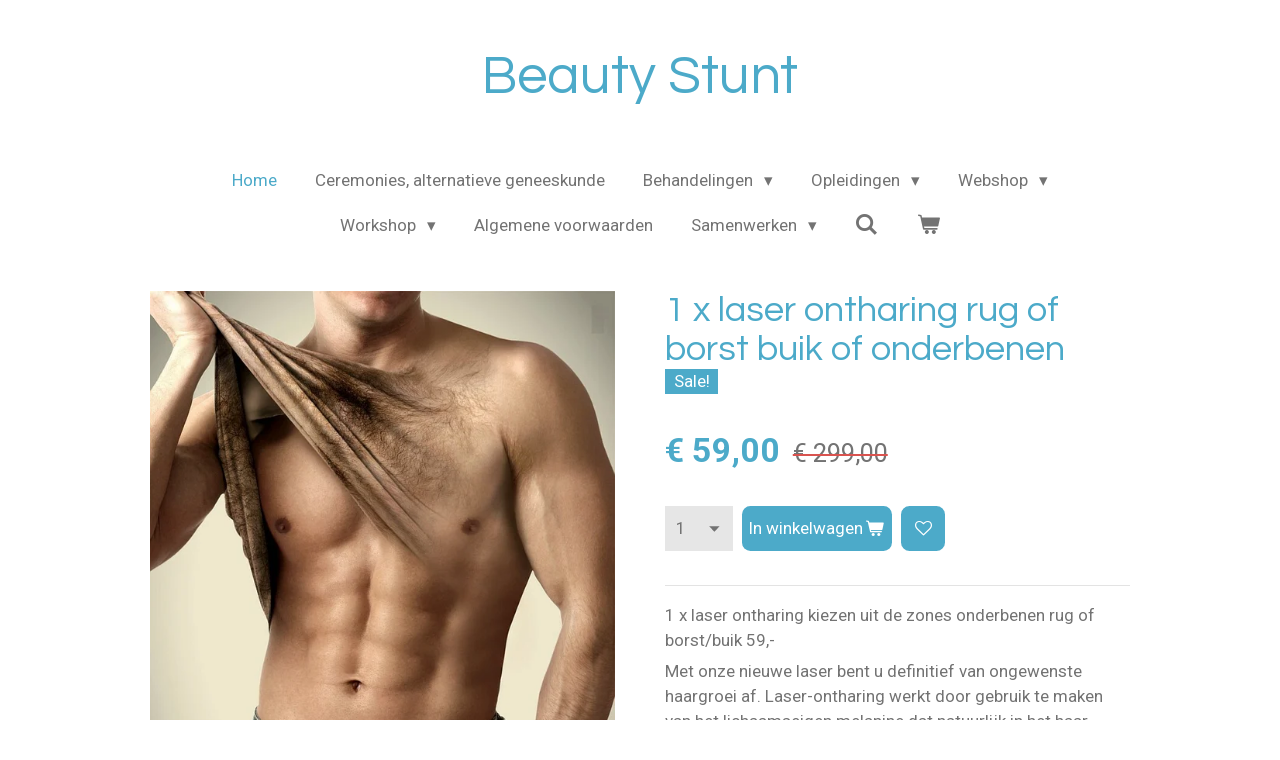

--- FILE ---
content_type: text/html; charset=UTF-8
request_url: https://www.beautystunt.com/product/2479316/1-x-laser-ontharing-rug-of-borst-buik-of-onderbenen
body_size: 15622
content:
<!DOCTYPE html>
<html lang="nl">
    <head>
        <meta http-equiv="Content-Type" content="text/html; charset=utf-8">
        <meta name="viewport" content="width=device-width, initial-scale=1.0, maximum-scale=5.0">
        <meta http-equiv="X-UA-Compatible" content="IE=edge">
        <link rel="canonical" href="https://www.beautystunt.com/product/2479316/1-x-laser-ontharing-rug-of-borst-buik-of-onderbenen">
        <link rel="sitemap" type="application/xml" href="https://www.beautystunt.com/sitemap.xml">
        <meta property="og:title" content="1 x laser ontharing rug of borst buik of onderbenen | beautystunt">
        <meta property="og:url" content="https://www.beautystunt.com/product/2479316/1-x-laser-ontharing-rug-of-borst-buik-of-onderbenen">
        <base href="https://www.beautystunt.com/">
        <meta name="description" property="og:description" content="1 x laser ontharing kiezen uit de zones onderbenen rug of borst/buik 59,-
Met onze nieuwe laser bent u definitief van ongewenste haargroei af. Laser-ontharing werkt door gebruik te maken van het lichaamseigen melanine dat natuurlijk in het haar aanwezig is. De laser stuurt een puls door het haar heen. Waarvan de hitte door de melanine naar de haarwortel getransporteerd wordt. De haarwortel wordt vernietigd. Het resultaat is een pijnloze ontharing. Laserbehandeling geniet daardoor de voorkeur van steeds meer mensen!
U heb gemiddeld 6 a 10&amp;nbsp; behandelingen nodig om de 4 a 6 weken, het best resultaat behaal je door 1 a 2 dagen vooraf te scheren aangezien de haartjes die in de groeifase komen nog zwakker zijn en sneller stuk gaan. Daarna is het verstandig om de behandeling aantal 1 x pj na wens te herhalen om te onderhouden.
&amp;nbsp;

minder kans op ingegroeide haartjes of ge&amp;iuml;rriteerde huid
na de 1ste behandeling zal haar verdwijnen en langzamer groeien
we hebben diverse lasers onder andere IPL, Diode en SHR
spieren zijn beter zichtbaar
uw huid ziet er jonger uit
u bespaard tijd
u kan ook terecht in het weekend en de avond
wij bieden de beste prijs
u kan zowel door vrouwelijke als mannelijke specialist behandeld worden
u kan terecht tussen 09.00 en 22.00
komt u met 2 personen ontvangt u 50% korting op de eerste behandeling

Maak nu een afspraak en stuur een whats app na 0031626758169&amp;nbsp;
&amp;nbsp;


&amp;nbsp;


&amp;nbsp;">
                <script nonce="c59c46a5232455030a86e897eb3ead56">
            
            window.JOUWWEB = window.JOUWWEB || {};
            window.JOUWWEB.application = window.JOUWWEB.application || {};
            window.JOUWWEB.application = {"backends":[{"domain":"jouwweb.nl","freeDomain":"jouwweb.site"},{"domain":"webador.com","freeDomain":"webadorsite.com"},{"domain":"webador.de","freeDomain":"webadorsite.com"},{"domain":"webador.fr","freeDomain":"webadorsite.com"},{"domain":"webador.es","freeDomain":"webadorsite.com"},{"domain":"webador.it","freeDomain":"webadorsite.com"},{"domain":"jouwweb.be","freeDomain":"jouwweb.site"},{"domain":"webador.ie","freeDomain":"webadorsite.com"},{"domain":"webador.co.uk","freeDomain":"webadorsite.com"},{"domain":"webador.at","freeDomain":"webadorsite.com"},{"domain":"webador.be","freeDomain":"webadorsite.com"},{"domain":"webador.ch","freeDomain":"webadorsite.com"},{"domain":"webador.ch","freeDomain":"webadorsite.com"},{"domain":"webador.mx","freeDomain":"webadorsite.com"},{"domain":"webador.com","freeDomain":"webadorsite.com"},{"domain":"webador.dk","freeDomain":"webadorsite.com"},{"domain":"webador.se","freeDomain":"webadorsite.com"},{"domain":"webador.no","freeDomain":"webadorsite.com"},{"domain":"webador.fi","freeDomain":"webadorsite.com"},{"domain":"webador.ca","freeDomain":"webadorsite.com"},{"domain":"webador.ca","freeDomain":"webadorsite.com"},{"domain":"webador.pl","freeDomain":"webadorsite.com"},{"domain":"webador.com.au","freeDomain":"webadorsite.com"},{"domain":"webador.nz","freeDomain":"webadorsite.com"}],"editorLocale":"nl-BE","editorTimezone":"Europe\/Brussels","editorLanguage":"nl","analytics4TrackingId":"G-E6PZPGE4QM","analyticsDimensions":[],"backendDomain":"www.jouwweb.nl","backendShortDomain":"jouwweb.nl","backendKey":"jouwweb-nl","freeWebsiteDomain":"jouwweb.site","noSsl":false,"build":{"reference":"a053e3f"},"linkHostnames":["www.jouwweb.nl","www.webador.com","www.webador.de","www.webador.fr","www.webador.es","www.webador.it","www.jouwweb.be","www.webador.ie","www.webador.co.uk","www.webador.at","www.webador.be","www.webador.ch","fr.webador.ch","www.webador.mx","es.webador.com","www.webador.dk","www.webador.se","www.webador.no","www.webador.fi","www.webador.ca","fr.webador.ca","www.webador.pl","www.webador.com.au","www.webador.nz"],"assetsUrl":"https:\/\/assets.jwwb.nl","loginUrl":"https:\/\/www.jouwweb.nl\/inloggen","publishUrl":"https:\/\/www.jouwweb.nl\/v2\/website\/1201124\/publish-proxy","adminUserOrIp":false,"pricing":{"plans":{"lite":{"amount":"700","currency":"EUR"},"pro":{"amount":"1200","currency":"EUR"},"business":{"amount":"2400","currency":"EUR"}},"yearlyDiscount":{"price":{"amount":"0","currency":"EUR"},"ratio":0,"percent":"0%","discountPrice":{"amount":"0","currency":"EUR"},"termPricePerMonth":{"amount":"0","currency":"EUR"},"termPricePerYear":{"amount":"0","currency":"EUR"}}},"hcUrl":{"add-product-variants":"https:\/\/help.jouwweb.nl\/hc\/nl\/articles\/28594307773201","basic-vs-advanced-shipping":"https:\/\/help.jouwweb.nl\/hc\/nl\/articles\/28594268794257","html-in-head":"https:\/\/help.jouwweb.nl\/hc\/nl\/articles\/28594336422545","link-domain-name":"https:\/\/help.jouwweb.nl\/hc\/nl\/articles\/28594325307409","optimize-for-mobile":"https:\/\/help.jouwweb.nl\/hc\/nl\/articles\/28594312927121","seo":"https:\/\/help.jouwweb.nl\/hc\/nl\/sections\/28507243966737","transfer-domain-name":"https:\/\/help.jouwweb.nl\/hc\/nl\/articles\/28594325232657","website-not-secure":"https:\/\/help.jouwweb.nl\/hc\/nl\/articles\/28594252935825"}};
            window.JOUWWEB.brand = {"type":"jouwweb","name":"JouwWeb","domain":"JouwWeb.nl","supportEmail":"support@jouwweb.nl"};
                    
                window.JOUWWEB = window.JOUWWEB || {};
                window.JOUWWEB.websiteRendering = {"locale":"nl-NL","timezone":"Europe\/Brussels","routes":{"api\/upload\/product-field":"\/_api\/upload\/product-field","checkout\/cart":"\/winkelwagen","payment":"\/bestelling-afronden\/:publicOrderId","payment\/forward":"\/bestelling-afronden\/:publicOrderId\/forward","public-order":"\/bestelling\/:publicOrderId","checkout\/authorize":"\/winkelwagen\/authorize\/:gateway","wishlist":"\/verlanglijst"}};
                                                    window.JOUWWEB.website = {"id":1201124,"locale":"nl-NL","enabled":true,"title":"beautystunt","hasTitle":true,"roleOfLoggedInUser":null,"ownerLocale":"nl-BE","plan":"business","freeWebsiteDomain":"jouwweb.site","backendKey":"jouwweb-be","currency":"EUR","defaultLocale":"nl-NL","url":"https:\/\/www.beautystunt.com\/","homepageSegmentId":4780609,"category":"webshop","isOffline":false,"isPublished":true,"locales":["nl-NL"],"allowed":{"ads":false,"credits":true,"externalLinks":true,"slideshow":true,"customDefaultSlideshow":true,"hostedAlbums":true,"moderators":true,"mailboxQuota":10,"statisticsVisitors":true,"statisticsDetailed":true,"statisticsMonths":-1,"favicon":true,"password":true,"freeDomains":2,"freeMailAccounts":1,"canUseLanguages":false,"fileUpload":true,"legacyFontSize":false,"webshop":true,"products":-1,"imageText":false,"search":true,"audioUpload":true,"videoUpload":5000,"allowDangerousForms":false,"allowHtmlCode":true,"mobileBar":true,"sidebar":true,"poll":false,"allowCustomForms":true,"allowBusinessListing":true,"allowCustomAnalytics":true,"allowAccountingLink":true,"digitalProducts":true,"sitemapElement":false},"mobileBar":{"enabled":false,"theme":"accent","email":{"active":true},"location":{"active":true},"phone":{"active":true},"whatsapp":{"active":false},"social":{"active":false,"network":"facebook"}},"webshop":{"enabled":true,"currency":"EUR","taxEnabled":true,"taxInclusive":true,"vatDisclaimerVisible":false,"orderNotice":"<p>Indien je speciale wensen hebt kun je deze doorgeven via het Opmerkingen-veld in de laatste stap.<\/p>","orderConfirmation":null,"freeShipping":false,"freeShippingAmount":"0.00","shippingDisclaimerVisible":false,"pickupAllowed":false,"couponAllowed":false,"detailsPageAvailable":true,"socialMediaVisible":true,"termsPage":null,"termsPageUrl":null,"extraTerms":null,"pricingVisible":true,"orderButtonVisible":true,"shippingAdvanced":false,"shippingAdvancedBackEnd":false,"soldOutVisible":true,"backInStockNotificationEnabled":true,"canAddProducts":true,"nextOrderNumber":23,"allowedServicePoints":[],"sendcloudConfigured":true,"sendcloudFallbackPublicKey":"a3d50033a59b4a598f1d7ce7e72aafdf","taxExemptionAllowed":true,"invoiceComment":null,"emptyCartVisible":true,"minimumOrderPrice":"35.00","productNumbersEnabled":false,"wishlistEnabled":true,"hideTaxOnCart":false},"isTreatedAsWebshop":true};                            window.JOUWWEB.cart = {"products":[],"coupon":null,"shippingCountryCode":null,"shippingChoice":null,"breakdown":[]};                            window.JOUWWEB.scripts = ["website-rendering\/webshop"];                        window.parent.JOUWWEB.colorPalette = window.JOUWWEB.colorPalette;
        </script>
                <title>1 x laser ontharing rug of borst buik of onderbenen | beautystunt</title>
                                                                            <meta property="og:image" content="https&#x3A;&#x2F;&#x2F;primary.jwwb.nl&#x2F;public&#x2F;n&#x2F;g&#x2F;l&#x2F;temp-moextvjrlcoacahqmaok&#x2F;vm5p04&#x2F;manipl-1.jpg">
                                    <meta name="twitter:card" content="summary_large_image">
                        <meta property="twitter:image" content="https&#x3A;&#x2F;&#x2F;primary.jwwb.nl&#x2F;public&#x2F;n&#x2F;g&#x2F;l&#x2F;temp-moextvjrlcoacahqmaok&#x2F;vm5p04&#x2F;manipl-1.jpg">
                                                    <script src="https://www.google.com/recaptcha/enterprise.js?hl=nl&amp;render=explicit" nonce="c59c46a5232455030a86e897eb3ead56" data-turbo-track="reload"></script>
<script src="https://plausible.io/js/script.manual.js" nonce="c59c46a5232455030a86e897eb3ead56" data-turbo-track="reload" defer data-domain="shard24.jouwweb.nl"></script>
<link rel="stylesheet" type="text/css" href="https://gfonts.jwwb.nl/css?display=fallback&amp;family=Roboto%3A400%2C700%2C400italic%2C700italic%7CQuestrial%3A400%2C700%2C400italic%2C700italic" nonce="c59c46a5232455030a86e897eb3ead56" data-turbo-track="dynamic">
<script src="https://assets.jwwb.nl/assets/build/website-rendering/nl-NL.js?bust=af8dcdef13a1895089e9" nonce="c59c46a5232455030a86e897eb3ead56" data-turbo-track="reload" defer></script>
<script src="https://assets.jwwb.nl/assets/website-rendering/runtime.e155993011efc7175f1d.js?bust=9c9da86aa25b93d0d097" nonce="c59c46a5232455030a86e897eb3ead56" data-turbo-track="reload" defer></script>
<script src="https://assets.jwwb.nl/assets/website-rendering/812.881ee67943804724d5af.js?bust=78ab7ad7d6392c42d317" nonce="c59c46a5232455030a86e897eb3ead56" data-turbo-track="reload" defer></script>
<script src="https://assets.jwwb.nl/assets/website-rendering/main.0515695a8fe66ce31629.js?bust=d350dfc83bf29c36017f" nonce="c59c46a5232455030a86e897eb3ead56" data-turbo-track="reload" defer></script>
<link rel="preload" href="https://assets.jwwb.nl/assets/website-rendering/styles.1ccb5af37fe695da2886.css?bust=b0ae04ec4c862e8d8ee1" as="style">
<link rel="preload" href="https://assets.jwwb.nl/assets/website-rendering/fonts/icons-website-rendering/font/website-rendering.woff2?bust=bd2797014f9452dadc8e" as="font" crossorigin>
<link rel="preconnect" href="https://gfonts.jwwb.nl">
<link rel="stylesheet" type="text/css" href="https://assets.jwwb.nl/assets/website-rendering/styles.1ccb5af37fe695da2886.css?bust=b0ae04ec4c862e8d8ee1" nonce="c59c46a5232455030a86e897eb3ead56" data-turbo-track="dynamic">
<link rel="preconnect" href="https://assets.jwwb.nl">
<link rel="stylesheet" type="text/css" href="https://primary.jwwb.nl/public/n/g/l/temp-moextvjrlcoacahqmaok/style.css?bust=1768824021" nonce="c59c46a5232455030a86e897eb3ead56" data-turbo-track="dynamic">    </head>
    <body
        id="top"
        class="jw-is-no-slideshow jw-header-is-text jw-is-segment-product jw-is-frontend jw-is-no-sidebar jw-is-no-messagebar jw-is-no-touch-device jw-is-no-mobile"
                                    data-jouwweb-page="2479316"
                                                data-jouwweb-segment-id="2479316"
                                                data-jouwweb-segment-type="product"
                                                data-template-threshold="1020"
                                                data-template-name="clean&#x7C;blanco&#x7C;blanco-banner"
                            itemscope
        itemtype="https://schema.org/Product"
    >
                                    <meta itemprop="url" content="https://www.beautystunt.com/product/2479316/1-x-laser-ontharing-rug-of-borst-buik-of-onderbenen">
        <a href="#main-content" class="jw-skip-link">
            Ga direct naar de hoofdinhoud        </a>
        <div class="jw-background"></div>
        <div class="jw-body">
            <div class="jw-mobile-menu jw-mobile-is-text js-mobile-menu">
            <button
            type="button"
            class="jw-mobile-menu__button jw-mobile-toggle"
            aria-label="Open / sluit menu"
        >
            <span class="jw-icon-burger"></span>
        </button>
        <div class="jw-mobile-header jw-mobile-header--text">
        <a            class="jw-mobile-header-content"
                            href="/"
                        >
                                        <div class="jw-mobile-text">
                    Beauty Stunt                </div>
                    </a>
    </div>

        <a
        href="/winkelwagen"
        class="jw-mobile-menu__button jw-mobile-header-cart"
        aria-label="Bekijk winkelwagen"
    >
        <span class="jw-icon-badge-wrapper">
            <span class="website-rendering-icon-basket" aria-hidden="true"></span>
            <span class="jw-icon-badge hidden" aria-hidden="true"></span>
        </span>
    </a>
    
    </div>
    <div class="jw-mobile-menu-search jw-mobile-menu-search--hidden">
        <form
            action="/zoeken"
            method="get"
            class="jw-mobile-menu-search__box"
        >
            <input
                type="text"
                name="q"
                value=""
                placeholder="Zoeken..."
                class="jw-mobile-menu-search__input"
                aria-label="Zoeken"
            >
            <button type="submit" class="jw-btn jw-btn--style-flat jw-mobile-menu-search__button" aria-label="Zoeken">
                <span class="website-rendering-icon-search" aria-hidden="true"></span>
            </button>
            <button type="button" class="jw-btn jw-btn--style-flat jw-mobile-menu-search__button js-cancel-search" aria-label="Zoekopdracht annuleren">
                <span class="website-rendering-icon-cancel" aria-hidden="true"></span>
            </button>
        </form>
    </div>
            <div class="topmenu">
    <header>
        <div class="topmenu-inner js-topbar-content-container">
            <div class="jw-header-logo">
        <div
    class="jw-header jw-header-title-container jw-header-text jw-header-text-toggle"
    data-stylable="true"
>
    <a        id="jw-header-title"
        class="jw-header-title"
                    href="/"
            >
        Beauty Stunt    </a>
</div>
</div>
            <nav class="menu jw-menu-copy">
                <ul
    id="jw-menu"
    class="jw-menu jw-menu-horizontal"
            >
            <li
    class="jw-menu-item jw-menu-is-active"
>
        <a        class="jw-menu-link js-active-menu-item"
        href="/"                                            data-page-link-id="4780609"
                            >
                <span class="">
            Home        </span>
            </a>
                </li>
            <li
    class="jw-menu-item"
>
        <a        class="jw-menu-link"
        href="/ceremonies-alternatieve-geneeskunde"                                            data-page-link-id="30869134"
                            >
                <span class="">
            Ceremonies, alternatieve geneeskunde        </span>
            </a>
                </li>
            <li
    class="jw-menu-item jw-menu-has-submenu"
>
        <a        class="jw-menu-link"
        href="/behandelingen"                                            data-page-link-id="4797449"
                            >
                <span class="">
            Behandelingen        </span>
                    <span class="jw-arrow jw-arrow-toplevel"></span>
            </a>
                    <ul
            class="jw-submenu"
                    >
                            <li
    class="jw-menu-item"
>
        <a        class="jw-menu-link"
        href="/behandelingen/combi-pakket-wimperlift-tandenbleken-cryolypolyse"                                            data-page-link-id="30185522"
                            >
                <span class="">
            Combi pakket Wimperlift, tandenbleken, Cryolypolyse        </span>
            </a>
                </li>
                            <li
    class="jw-menu-item"
>
        <a        class="jw-menu-link"
        href="/behandelingen/wimper-behandelingen"                                            data-page-link-id="5752620"
                            >
                <span class="">
            Wimper behandelingen        </span>
            </a>
                </li>
                            <li
    class="jw-menu-item"
>
        <a        class="jw-menu-link"
        href="/behandelingen/bb-glow-face-shape-and-lips"                                            data-page-link-id="9360121"
                            >
                <span class="">
            BB-Glow face shape and lips        </span>
            </a>
                </li>
                            <li
    class="jw-menu-item"
>
        <a        class="jw-menu-link"
        href="/behandelingen/carbon-black-doll-peeling"                                            data-page-link-id="7933836"
                            >
                <span class="">
            Carbon black doll peeling        </span>
            </a>
                </li>
                            <li
    class="jw-menu-item"
>
        <a        class="jw-menu-link"
        href="/behandelingen/cryolipolyse"                                            data-page-link-id="4780699"
                            >
                <span class="">
            Cryolipolyse        </span>
            </a>
                </li>
                            <li
    class="jw-menu-item"
>
        <a        class="jw-menu-link"
        href="/behandelingen/cavitatie-behandeling"                                            data-page-link-id="5965620"
                            >
                <span class="">
            Cavitatie behandeling        </span>
            </a>
                </li>
                            <li
    class="jw-menu-item"
>
        <a        class="jw-menu-link"
        href="/behandelingen/collageen-draadlifting"                                            data-page-link-id="9939595"
                            >
                <span class="">
            Collageen draadlifting        </span>
            </a>
                </li>
                            <li
    class="jw-menu-item"
>
        <a        class="jw-menu-link"
        href="/behandelingen/definitief-ontharing"                                            data-page-link-id="4780719"
                            >
                <span class="">
            Definitief ontharing        </span>
            </a>
                </li>
                            <li
    class="jw-menu-item"
>
        <a        class="jw-menu-link"
        href="/behandelingen/dip-powdernails"                                            data-page-link-id="19582723"
                            >
                <span class="">
            Dip/powdernails        </span>
            </a>
                </li>
                            <li
    class="jw-menu-item"
>
        <a        class="jw-menu-link"
        href="/behandelingen/gelaats-verzorging"                                            data-page-link-id="9335407"
                            >
                <span class="">
            Gelaats verzorging        </span>
            </a>
                </li>
                            <li
    class="jw-menu-item"
>
        <a        class="jw-menu-link"
        href="/behandelingen/harsen-waxen"                                            data-page-link-id="18333336"
                            >
                <span class="">
            Harsen/waxen        </span>
            </a>
                </li>
                            <li
    class="jw-menu-item"
>
        <a        class="jw-menu-link"
        href="/behandelingen/hifu-ultrasoon-mini-facelift"                                            data-page-link-id="6188062"
                            >
                <span class="">
            HIFU ultrasoon mini facelift        </span>
            </a>
                </li>
                            <li
    class="jw-menu-item"
>
        <a        class="jw-menu-link"
        href="/behandelingen/intiem-lift-vaginale-laser-behandeling"                                            data-page-link-id="5965688"
                            >
                <span class="">
            Intiem lift vaginale laser behandeling        </span>
            </a>
                </li>
                            <li
    class="jw-menu-item"
>
        <a        class="jw-menu-link"
        href="/behandelingen/kalknagels-schimmelnagels-verwijderen"                                            data-page-link-id="23081956"
                            >
                <span class="">
            Kalknagels/schimmelnagels verwijderen        </span>
            </a>
                </li>
                            <li
    class="jw-menu-item"
>
        <a        class="jw-menu-link"
        href="/behandelingen/lipolaser-verbrand-465-calorieen-per-behandeling"                                            data-page-link-id="9333397"
                            >
                <span class="">
            Lipolaser verbrand 465 calorieën per behandeling        </span>
            </a>
                </li>
                            <li
    class="jw-menu-item"
>
        <a        class="jw-menu-link"
        href="/behandelingen/massage-gelaat-verwen-actie"                                            data-page-link-id="30185459"
                            >
                <span class="">
            Massage, gelaat verwen Actie        </span>
            </a>
                </li>
                            <li
    class="jw-menu-item"
>
        <a        class="jw-menu-link"
        href="/behandelingen/mesotherapie"                                            data-page-link-id="31404743"
                            >
                <span class="">
            Mesotherapie        </span>
            </a>
                </li>
                            <li
    class="jw-menu-item"
>
        <a        class="jw-menu-link"
        href="/behandelingen/permanent-make-up"                                            data-page-link-id="6098563"
                            >
                <span class="">
            Permanent make-up        </span>
            </a>
                </li>
                            <li
    class="jw-menu-item"
>
        <a        class="jw-menu-link"
        href="/behandelingen/peeling-tca-fruitzuur-en-meer"                                            data-page-link-id="17436383"
                            >
                <span class="">
            Peeling TCA, Fruitzuur en meer        </span>
            </a>
                </li>
                            <li
    class="jw-menu-item"
>
        <a        class="jw-menu-link"
        href="/behandelingen/plasmalift-ooglid-correcte-en-huid-verjoning"                                            data-page-link-id="8127327"
                            >
                <span class="">
            Plasmalift ooglid correcte en huid verjoning        </span>
            </a>
                </li>
                            <li
    class="jw-menu-item"
>
        <a        class="jw-menu-link"
        href="/behandelingen/plasmashower-nieuw"                                            data-page-link-id="15265929"
                            >
                <span class="">
            Plasmashower NIEUW        </span>
            </a>
                </li>
                            <li
    class="jw-menu-item"
>
        <a        class="jw-menu-link"
        href="/behandelingen/tandenbleken-1"                                            data-page-link-id="4797478"
                            >
                <span class="">
            Tandenbleken        </span>
            </a>
                </li>
                            <li
    class="jw-menu-item"
>
        <a        class="jw-menu-link"
        href="/behandelingen/tatoeage-verwijderen"                                            data-page-link-id="6602854"
                            >
                <span class="">
            Tatoeage verwijderen        </span>
            </a>
                </li>
                            <li
    class="jw-menu-item"
>
        <a        class="jw-menu-link"
        href="/behandelingen/led-lichttherapie"                                            data-page-link-id="5580852"
                            >
                <span class="">
            Led lichttherapie        </span>
            </a>
                </li>
                            <li
    class="jw-menu-item"
>
        <a        class="jw-menu-link"
        href="/behandelingen/rf-behandeling-tegen-verslapte-huid"                                            data-page-link-id="7252082"
                            >
                <span class="">
            RF behandeling tegen verslapte huid        </span>
            </a>
                </li>
                            <li
    class="jw-menu-item"
>
        <a        class="jw-menu-link"
        href="/behandelingen/scalppigmentatie"                                            data-page-link-id="13315507"
                            >
                <span class="">
            Scalppigmentatie        </span>
            </a>
                </li>
                            <li
    class="jw-menu-item"
>
        <a        class="jw-menu-link"
        href="/behandelingen/vacuuem-therapie-borsten-brazilian-butt-lift"                                            data-page-link-id="7417503"
                            >
                <span class="">
            Vacuüm Therapie Borsten/ Brazilian butt lift        </span>
            </a>
                </li>
                            <li
    class="jw-menu-item"
>
        <a        class="jw-menu-link"
        href="/behandelingen/prijslijst"                                            data-page-link-id="5580840"
                            >
                <span class="">
            Prijslijst        </span>
            </a>
                </li>
                    </ul>
        </li>
            <li
    class="jw-menu-item jw-menu-has-submenu"
>
        <a        class="jw-menu-link"
        href="/opleidingen"                                            data-page-link-id="4797456"
                            >
                <span class="">
            Opleidingen        </span>
                    <span class="jw-arrow jw-arrow-toplevel"></span>
            </a>
                    <ul
            class="jw-submenu"
                    >
                            <li
    class="jw-menu-item jw-menu-has-submenu"
>
        <a        class="jw-menu-link"
        href="/opleidingen/pmu-microblading-opleidingen"                                            data-page-link-id="6098762"
                            >
                <span class="">
            PMU &amp; Microblading Opleidingen        </span>
                    <span class="jw-arrow"></span>
            </a>
                    <ul
            class="jw-submenu"
                    >
                            <li
    class="jw-menu-item"
>
        <a        class="jw-menu-link"
        href="/opleidingen/pmu-microblading-opleidingen/pmu-brows-master-program"                                            data-page-link-id="32986414"
                            >
                <span class="">
            PMU Brows Master Program        </span>
            </a>
                </li>
                            <li
    class="jw-menu-item"
>
        <a        class="jw-menu-link"
        href="/opleidingen/pmu-microblading-opleidingen/pmu-eyeliner-specialist-program"                                            data-page-link-id="32986636"
                            >
                <span class="">
            PMU Eyeliner Specialist Program        </span>
            </a>
                </li>
                            <li
    class="jw-menu-item"
>
        <a        class="jw-menu-link"
        href="/opleidingen/pmu-microblading-opleidingen/pmu-lips-expert-program"                                            data-page-link-id="32986586"
                            >
                <span class="">
            PMU Lips Expert Program        </span>
            </a>
                </li>
                            <li
    class="jw-menu-item"
>
        <a        class="jw-menu-link"
        href="/opleidingen/pmu-microblading-opleidingen/pmu-correctie-verwijderen"                                            data-page-link-id="32986662"
                            >
                <span class="">
            PMU Correctie &amp; Verwijderen        </span>
            </a>
                </li>
                    </ul>
        </li>
                            <li
    class="jw-menu-item"
>
        <a        class="jw-menu-link"
        href="/opleidingen/lash-lift-brow-lamination"                                            data-page-link-id="27904829"
                            >
                <span class="">
            Lash lift &amp; Brow lamination        </span>
            </a>
                </li>
                            <li
    class="jw-menu-item jw-menu-has-submenu"
>
        <a        class="jw-menu-link"
        href="/opleidingen/nagelstyling-opleidingen"                                            data-page-link-id="23306630"
                            >
                <span class="">
            Nagelstyling opleidingen        </span>
                    <span class="jw-arrow"></span>
            </a>
                    <ul
            class="jw-submenu"
                    >
                            <li
    class="jw-menu-item"
>
        <a        class="jw-menu-link"
        href="/opleidingen/nagelstyling-opleidingen/nagelstyliste-allround"                                            data-page-link-id="23306452"
                            >
                <span class="">
            Nagelstyliste Allround        </span>
            </a>
                </li>
                            <li
    class="jw-menu-item"
>
        <a        class="jw-menu-link"
        href="/opleidingen/nagelstyling-opleidingen/nagelstyliste-master"                                            data-page-link-id="23306748"
                            >
                <span class="">
            Nagelstyliste Master        </span>
            </a>
                </li>
                    </ul>
        </li>
                            <li
    class="jw-menu-item"
>
        <a        class="jw-menu-link"
        href="/opleidingen/tandenbleken"                                            data-page-link-id="4797458"
                            >
                <span class="">
            Tandenbleken        </span>
            </a>
                </li>
                            <li
    class="jw-menu-item"
>
        <a        class="jw-menu-link"
        href="/opleidingen/opleiding-plasma-lift"                                            data-page-link-id="23304744"
                            >
                <span class="">
            Opleiding Plasma lift        </span>
            </a>
                </li>
                    </ul>
        </li>
            <li
    class="jw-menu-item jw-menu-has-submenu"
>
        <a        class="jw-menu-link"
        href="/webshop"                                            data-page-link-id="5477714"
                            >
                <span class="">
            Webshop        </span>
                    <span class="jw-arrow jw-arrow-toplevel"></span>
            </a>
                    <ul
            class="jw-submenu"
                    >
                            <li
    class="jw-menu-item"
>
        <a        class="jw-menu-link"
        href="/webshop/bbglow-producten"                                            data-page-link-id="6243879"
                            >
                <span class="">
            BBglow producten        </span>
            </a>
                </li>
                            <li
    class="jw-menu-item"
>
        <a        class="jw-menu-link"
        href="/webshop/haarproducten"                                            data-page-link-id="23389701"
                            >
                <span class="">
            Haarproducten        </span>
            </a>
                </li>
                            <li
    class="jw-menu-item"
>
        <a        class="jw-menu-link"
        href="/webshop/wimpers"                                            data-page-link-id="5477726"
                            >
                <span class="">
            Wimpers        </span>
            </a>
                </li>
                            <li
    class="jw-menu-item"
>
        <a        class="jw-menu-link"
        href="/webshop/lipverzorging"                                            data-page-link-id="5477813"
                            >
                <span class="">
            Lipverzorging        </span>
            </a>
                </li>
                            <li
    class="jw-menu-item"
>
        <a        class="jw-menu-link"
        href="/webshop/pmu-tatoeage-producten"                                            data-page-link-id="21243838"
                            >
                <span class="">
            PMU/Tatoeage producten        </span>
            </a>
                </li>
                            <li
    class="jw-menu-item"
>
        <a        class="jw-menu-link"
        href="/webshop/tandenbleken-2"                                            data-page-link-id="5477730"
                            >
                <span class="">
            Tandenbleken        </span>
            </a>
                </li>
                            <li
    class="jw-menu-item"
>
        <a        class="jw-menu-link"
        href="/webshop/voedingssupplementen"                                            data-page-link-id="23305477"
                            >
                <span class="">
            Voedingssupplementen        </span>
            </a>
                </li>
                            <li
    class="jw-menu-item jw-menu-has-submenu"
>
        <a        class="jw-menu-link"
        href="/webshop/salon-apparatuur"                                            data-page-link-id="5918433"
                            >
                <span class="">
            Salon apparatuur        </span>
                    <span class="jw-arrow"></span>
            </a>
                    <ul
            class="jw-submenu"
                    >
                            <li
    class="jw-menu-item"
>
        <a        class="jw-menu-link"
        href="/webshop/salon-apparatuur/cryolipolyse-apparatuur"                                            data-page-link-id="5917407"
                            >
                <span class="">
            Cryolipolyse apparatuur        </span>
            </a>
                </li>
                            <li
    class="jw-menu-item"
>
        <a        class="jw-menu-link"
        href="/webshop/salon-apparatuur/ems-emt-body-sculping"                                            data-page-link-id="8678513"
                            >
                <span class="">
            Ems/Emt body sculping        </span>
            </a>
                </li>
                            <li
    class="jw-menu-item"
>
        <a        class="jw-menu-link"
        href="/webshop/salon-apparatuur/hifu"                                            data-page-link-id="6602063"
                            >
                <span class="">
            HIFU        </span>
            </a>
                </li>
                            <li
    class="jw-menu-item"
>
        <a        class="jw-menu-link"
        href="/webshop/salon-apparatuur/laser-ontharing-apparatuur"                                            data-page-link-id="6242871"
                            >
                <span class="">
            Laser ontharing apparatuur        </span>
            </a>
                </li>
                            <li
    class="jw-menu-item"
>
        <a        class="jw-menu-link"
        href="/webshop/salon-apparatuur/tatoeage-verwijderen-1"                                            data-page-link-id="6631598"
                            >
                <span class="">
            Tatoeage verwijderen        </span>
            </a>
                </li>
                            <li
    class="jw-menu-item"
>
        <a        class="jw-menu-link"
        href="/webshop/salon-apparatuur/rf-machines-voor-huidverstrakking-anti-aging"                                            data-page-link-id="30186203"
                            >
                <span class="">
            RF Machines voor huidverstrakking &amp; anti-aging        </span>
            </a>
                </li>
                    </ul>
        </li>
                    </ul>
        </li>
            <li
    class="jw-menu-item jw-menu-has-submenu"
>
        <a        class="jw-menu-link"
        href="/workshop"                                            data-page-link-id="7829658"
                            >
                <span class="">
            Workshop        </span>
                    <span class="jw-arrow jw-arrow-toplevel"></span>
            </a>
                    <ul
            class="jw-submenu"
                    >
                            <li
    class="jw-menu-item"
>
        <a        class="jw-menu-link"
        href="/workshop/online-skin-reset-vastenprogramma"                                            data-page-link-id="30495201"
                            >
                <span class="">
            Online Skin Reset &amp; Vastenprogramma        </span>
            </a>
                </li>
                            <li
    class="jw-menu-item"
>
        <a        class="jw-menu-link"
        href="/workshop/bindweefselmassage-gelaat"                                            data-page-link-id="17268161"
                            >
                <span class="">
            Bindweefselmassage gelaat        </span>
            </a>
                </li>
                            <li
    class="jw-menu-item"
>
        <a        class="jw-menu-link"
        href="/workshop/russian-manicure-workshop"                                            data-page-link-id="17268451"
                            >
                <span class="">
            Russian Manicure Workshop        </span>
            </a>
                </li>
                    </ul>
        </li>
            <li
    class="jw-menu-item"
>
        <a        class="jw-menu-link"
        href="/algemene-voorwaarden"                                            data-page-link-id="12865105"
                            >
                <span class="">
            Algemene voorwaarden        </span>
            </a>
                </li>
            <li
    class="jw-menu-item jw-menu-has-submenu"
>
        <a        class="jw-menu-link"
        href="/samenwerken"                                            data-page-link-id="33013783"
                            >
                <span class="">
            Samenwerken        </span>
                    <span class="jw-arrow jw-arrow-toplevel"></span>
            </a>
                    <ul
            class="jw-submenu"
                    >
                            <li
    class="jw-menu-item"
>
        <a        class="jw-menu-link"
        href="/samenwerken/specialisten-op-locatie"                                            data-page-link-id="33013709"
                            >
                <span class="">
            Specialisten op Locatie        </span>
            </a>
                </li>
                            <li
    class="jw-menu-item"
>
        <a        class="jw-menu-link"
        href="/samenwerken/prive-incompany-partner-beauty-opleidingen"                                            data-page-link-id="33013612"
                            >
                <span class="">
            Privé, Incompany &amp; Partner Beauty Opleidingen        </span>
            </a>
                </li>
                            <li
    class="jw-menu-item"
>
        <a        class="jw-menu-link"
        href="/samenwerken/gezocht-beauty-specialisten-op-locatie"                                            data-page-link-id="33013899"
                            >
                <span class="">
            Gezocht: Beauty Specialisten op Locatie        </span>
            </a>
                </li>
                    </ul>
        </li>
            <li
    class="jw-menu-item jw-menu-search-item"
>
        <button        class="jw-menu-link jw-menu-link--icon jw-text-button"
                                                                    title="Zoeken"
            >
                                <span class="website-rendering-icon-search"></span>
                            <span class="hidden-desktop-horizontal-menu">
            Zoeken        </span>
            </button>
                
            <div class="jw-popover-container jw-popover-container--inline is-hidden">
                <div class="jw-popover-backdrop"></div>
                <div class="jw-popover">
                    <div class="jw-popover__arrow"></div>
                    <div class="jw-popover__content jw-section-white">
                        <form  class="jw-search" action="/zoeken" method="get">
                            
                            <input class="jw-search__input" type="text" name="q" value="" placeholder="Zoeken..." aria-label="Zoeken" >
                            <button class="jw-search__submit" type="submit" aria-label="Zoeken">
                                <span class="website-rendering-icon-search" aria-hidden="true"></span>
                            </button>
                        </form>
                    </div>
                </div>
            </div>
                        </li>
            <li
    class="jw-menu-item jw-menu-wishlist-item js-menu-wishlist-item jw-menu-wishlist-item--hidden"
>
        <a        class="jw-menu-link jw-menu-link--icon"
        href="/verlanglijst"                                                            title="Verlanglijst"
            >
                                    <span class="jw-icon-badge-wrapper">
                        <span class="website-rendering-icon-heart"></span>
                                            <span class="jw-icon-badge hidden">
                    0                </span>
                            <span class="hidden-desktop-horizontal-menu">
            Verlanglijst        </span>
            </a>
                </li>
            <li
    class="jw-menu-item js-menu-cart-item "
>
        <a        class="jw-menu-link jw-menu-link--icon"
        href="/winkelwagen"                                                            title="Winkelwagen"
            >
                                    <span class="jw-icon-badge-wrapper">
                        <span class="website-rendering-icon-basket"></span>
                                            <span class="jw-icon-badge hidden">
                    0                </span>
                            <span class="hidden-desktop-horizontal-menu">
            Winkelwagen        </span>
            </a>
                </li>
    
    </ul>

    <script nonce="c59c46a5232455030a86e897eb3ead56" id="jw-mobile-menu-template" type="text/template">
        <ul id="jw-menu" class="jw-menu jw-menu-horizontal">
                            <li
    class="jw-menu-item jw-menu-search-item"
>
                
                 <li class="jw-menu-item jw-mobile-menu-search-item">
                    <form class="jw-search" action="/zoeken" method="get">
                        <input class="jw-search__input" type="text" name="q" value="" placeholder="Zoeken..." aria-label="Zoeken">
                        <button class="jw-search__submit" type="submit" aria-label="Zoeken">
                            <span class="website-rendering-icon-search" aria-hidden="true"></span>
                        </button>
                    </form>
                </li>
                        </li>
                            <li
    class="jw-menu-item jw-menu-is-active"
>
        <a        class="jw-menu-link js-active-menu-item"
        href="/"                                            data-page-link-id="4780609"
                            >
                <span class="">
            Home        </span>
            </a>
                </li>
                            <li
    class="jw-menu-item"
>
        <a        class="jw-menu-link"
        href="/ceremonies-alternatieve-geneeskunde"                                            data-page-link-id="30869134"
                            >
                <span class="">
            Ceremonies, alternatieve geneeskunde        </span>
            </a>
                </li>
                            <li
    class="jw-menu-item jw-menu-has-submenu"
>
        <a        class="jw-menu-link"
        href="/behandelingen"                                            data-page-link-id="4797449"
                            >
                <span class="">
            Behandelingen        </span>
                    <span class="jw-arrow jw-arrow-toplevel"></span>
            </a>
                    <ul
            class="jw-submenu"
                    >
                            <li
    class="jw-menu-item"
>
        <a        class="jw-menu-link"
        href="/behandelingen/combi-pakket-wimperlift-tandenbleken-cryolypolyse"                                            data-page-link-id="30185522"
                            >
                <span class="">
            Combi pakket Wimperlift, tandenbleken, Cryolypolyse        </span>
            </a>
                </li>
                            <li
    class="jw-menu-item"
>
        <a        class="jw-menu-link"
        href="/behandelingen/wimper-behandelingen"                                            data-page-link-id="5752620"
                            >
                <span class="">
            Wimper behandelingen        </span>
            </a>
                </li>
                            <li
    class="jw-menu-item"
>
        <a        class="jw-menu-link"
        href="/behandelingen/bb-glow-face-shape-and-lips"                                            data-page-link-id="9360121"
                            >
                <span class="">
            BB-Glow face shape and lips        </span>
            </a>
                </li>
                            <li
    class="jw-menu-item"
>
        <a        class="jw-menu-link"
        href="/behandelingen/carbon-black-doll-peeling"                                            data-page-link-id="7933836"
                            >
                <span class="">
            Carbon black doll peeling        </span>
            </a>
                </li>
                            <li
    class="jw-menu-item"
>
        <a        class="jw-menu-link"
        href="/behandelingen/cryolipolyse"                                            data-page-link-id="4780699"
                            >
                <span class="">
            Cryolipolyse        </span>
            </a>
                </li>
                            <li
    class="jw-menu-item"
>
        <a        class="jw-menu-link"
        href="/behandelingen/cavitatie-behandeling"                                            data-page-link-id="5965620"
                            >
                <span class="">
            Cavitatie behandeling        </span>
            </a>
                </li>
                            <li
    class="jw-menu-item"
>
        <a        class="jw-menu-link"
        href="/behandelingen/collageen-draadlifting"                                            data-page-link-id="9939595"
                            >
                <span class="">
            Collageen draadlifting        </span>
            </a>
                </li>
                            <li
    class="jw-menu-item"
>
        <a        class="jw-menu-link"
        href="/behandelingen/definitief-ontharing"                                            data-page-link-id="4780719"
                            >
                <span class="">
            Definitief ontharing        </span>
            </a>
                </li>
                            <li
    class="jw-menu-item"
>
        <a        class="jw-menu-link"
        href="/behandelingen/dip-powdernails"                                            data-page-link-id="19582723"
                            >
                <span class="">
            Dip/powdernails        </span>
            </a>
                </li>
                            <li
    class="jw-menu-item"
>
        <a        class="jw-menu-link"
        href="/behandelingen/gelaats-verzorging"                                            data-page-link-id="9335407"
                            >
                <span class="">
            Gelaats verzorging        </span>
            </a>
                </li>
                            <li
    class="jw-menu-item"
>
        <a        class="jw-menu-link"
        href="/behandelingen/harsen-waxen"                                            data-page-link-id="18333336"
                            >
                <span class="">
            Harsen/waxen        </span>
            </a>
                </li>
                            <li
    class="jw-menu-item"
>
        <a        class="jw-menu-link"
        href="/behandelingen/hifu-ultrasoon-mini-facelift"                                            data-page-link-id="6188062"
                            >
                <span class="">
            HIFU ultrasoon mini facelift        </span>
            </a>
                </li>
                            <li
    class="jw-menu-item"
>
        <a        class="jw-menu-link"
        href="/behandelingen/intiem-lift-vaginale-laser-behandeling"                                            data-page-link-id="5965688"
                            >
                <span class="">
            Intiem lift vaginale laser behandeling        </span>
            </a>
                </li>
                            <li
    class="jw-menu-item"
>
        <a        class="jw-menu-link"
        href="/behandelingen/kalknagels-schimmelnagels-verwijderen"                                            data-page-link-id="23081956"
                            >
                <span class="">
            Kalknagels/schimmelnagels verwijderen        </span>
            </a>
                </li>
                            <li
    class="jw-menu-item"
>
        <a        class="jw-menu-link"
        href="/behandelingen/lipolaser-verbrand-465-calorieen-per-behandeling"                                            data-page-link-id="9333397"
                            >
                <span class="">
            Lipolaser verbrand 465 calorieën per behandeling        </span>
            </a>
                </li>
                            <li
    class="jw-menu-item"
>
        <a        class="jw-menu-link"
        href="/behandelingen/massage-gelaat-verwen-actie"                                            data-page-link-id="30185459"
                            >
                <span class="">
            Massage, gelaat verwen Actie        </span>
            </a>
                </li>
                            <li
    class="jw-menu-item"
>
        <a        class="jw-menu-link"
        href="/behandelingen/mesotherapie"                                            data-page-link-id="31404743"
                            >
                <span class="">
            Mesotherapie        </span>
            </a>
                </li>
                            <li
    class="jw-menu-item"
>
        <a        class="jw-menu-link"
        href="/behandelingen/permanent-make-up"                                            data-page-link-id="6098563"
                            >
                <span class="">
            Permanent make-up        </span>
            </a>
                </li>
                            <li
    class="jw-menu-item"
>
        <a        class="jw-menu-link"
        href="/behandelingen/peeling-tca-fruitzuur-en-meer"                                            data-page-link-id="17436383"
                            >
                <span class="">
            Peeling TCA, Fruitzuur en meer        </span>
            </a>
                </li>
                            <li
    class="jw-menu-item"
>
        <a        class="jw-menu-link"
        href="/behandelingen/plasmalift-ooglid-correcte-en-huid-verjoning"                                            data-page-link-id="8127327"
                            >
                <span class="">
            Plasmalift ooglid correcte en huid verjoning        </span>
            </a>
                </li>
                            <li
    class="jw-menu-item"
>
        <a        class="jw-menu-link"
        href="/behandelingen/plasmashower-nieuw"                                            data-page-link-id="15265929"
                            >
                <span class="">
            Plasmashower NIEUW        </span>
            </a>
                </li>
                            <li
    class="jw-menu-item"
>
        <a        class="jw-menu-link"
        href="/behandelingen/tandenbleken-1"                                            data-page-link-id="4797478"
                            >
                <span class="">
            Tandenbleken        </span>
            </a>
                </li>
                            <li
    class="jw-menu-item"
>
        <a        class="jw-menu-link"
        href="/behandelingen/tatoeage-verwijderen"                                            data-page-link-id="6602854"
                            >
                <span class="">
            Tatoeage verwijderen        </span>
            </a>
                </li>
                            <li
    class="jw-menu-item"
>
        <a        class="jw-menu-link"
        href="/behandelingen/led-lichttherapie"                                            data-page-link-id="5580852"
                            >
                <span class="">
            Led lichttherapie        </span>
            </a>
                </li>
                            <li
    class="jw-menu-item"
>
        <a        class="jw-menu-link"
        href="/behandelingen/rf-behandeling-tegen-verslapte-huid"                                            data-page-link-id="7252082"
                            >
                <span class="">
            RF behandeling tegen verslapte huid        </span>
            </a>
                </li>
                            <li
    class="jw-menu-item"
>
        <a        class="jw-menu-link"
        href="/behandelingen/scalppigmentatie"                                            data-page-link-id="13315507"
                            >
                <span class="">
            Scalppigmentatie        </span>
            </a>
                </li>
                            <li
    class="jw-menu-item"
>
        <a        class="jw-menu-link"
        href="/behandelingen/vacuuem-therapie-borsten-brazilian-butt-lift"                                            data-page-link-id="7417503"
                            >
                <span class="">
            Vacuüm Therapie Borsten/ Brazilian butt lift        </span>
            </a>
                </li>
                            <li
    class="jw-menu-item"
>
        <a        class="jw-menu-link"
        href="/behandelingen/prijslijst"                                            data-page-link-id="5580840"
                            >
                <span class="">
            Prijslijst        </span>
            </a>
                </li>
                    </ul>
        </li>
                            <li
    class="jw-menu-item jw-menu-has-submenu"
>
        <a        class="jw-menu-link"
        href="/opleidingen"                                            data-page-link-id="4797456"
                            >
                <span class="">
            Opleidingen        </span>
                    <span class="jw-arrow jw-arrow-toplevel"></span>
            </a>
                    <ul
            class="jw-submenu"
                    >
                            <li
    class="jw-menu-item jw-menu-has-submenu"
>
        <a        class="jw-menu-link"
        href="/opleidingen/pmu-microblading-opleidingen"                                            data-page-link-id="6098762"
                            >
                <span class="">
            PMU &amp; Microblading Opleidingen        </span>
                    <span class="jw-arrow"></span>
            </a>
                    <ul
            class="jw-submenu"
                    >
                            <li
    class="jw-menu-item"
>
        <a        class="jw-menu-link"
        href="/opleidingen/pmu-microblading-opleidingen/pmu-brows-master-program"                                            data-page-link-id="32986414"
                            >
                <span class="">
            PMU Brows Master Program        </span>
            </a>
                </li>
                            <li
    class="jw-menu-item"
>
        <a        class="jw-menu-link"
        href="/opleidingen/pmu-microblading-opleidingen/pmu-eyeliner-specialist-program"                                            data-page-link-id="32986636"
                            >
                <span class="">
            PMU Eyeliner Specialist Program        </span>
            </a>
                </li>
                            <li
    class="jw-menu-item"
>
        <a        class="jw-menu-link"
        href="/opleidingen/pmu-microblading-opleidingen/pmu-lips-expert-program"                                            data-page-link-id="32986586"
                            >
                <span class="">
            PMU Lips Expert Program        </span>
            </a>
                </li>
                            <li
    class="jw-menu-item"
>
        <a        class="jw-menu-link"
        href="/opleidingen/pmu-microblading-opleidingen/pmu-correctie-verwijderen"                                            data-page-link-id="32986662"
                            >
                <span class="">
            PMU Correctie &amp; Verwijderen        </span>
            </a>
                </li>
                    </ul>
        </li>
                            <li
    class="jw-menu-item"
>
        <a        class="jw-menu-link"
        href="/opleidingen/lash-lift-brow-lamination"                                            data-page-link-id="27904829"
                            >
                <span class="">
            Lash lift &amp; Brow lamination        </span>
            </a>
                </li>
                            <li
    class="jw-menu-item jw-menu-has-submenu"
>
        <a        class="jw-menu-link"
        href="/opleidingen/nagelstyling-opleidingen"                                            data-page-link-id="23306630"
                            >
                <span class="">
            Nagelstyling opleidingen        </span>
                    <span class="jw-arrow"></span>
            </a>
                    <ul
            class="jw-submenu"
                    >
                            <li
    class="jw-menu-item"
>
        <a        class="jw-menu-link"
        href="/opleidingen/nagelstyling-opleidingen/nagelstyliste-allround"                                            data-page-link-id="23306452"
                            >
                <span class="">
            Nagelstyliste Allround        </span>
            </a>
                </li>
                            <li
    class="jw-menu-item"
>
        <a        class="jw-menu-link"
        href="/opleidingen/nagelstyling-opleidingen/nagelstyliste-master"                                            data-page-link-id="23306748"
                            >
                <span class="">
            Nagelstyliste Master        </span>
            </a>
                </li>
                    </ul>
        </li>
                            <li
    class="jw-menu-item"
>
        <a        class="jw-menu-link"
        href="/opleidingen/tandenbleken"                                            data-page-link-id="4797458"
                            >
                <span class="">
            Tandenbleken        </span>
            </a>
                </li>
                            <li
    class="jw-menu-item"
>
        <a        class="jw-menu-link"
        href="/opleidingen/opleiding-plasma-lift"                                            data-page-link-id="23304744"
                            >
                <span class="">
            Opleiding Plasma lift        </span>
            </a>
                </li>
                    </ul>
        </li>
                            <li
    class="jw-menu-item jw-menu-has-submenu"
>
        <a        class="jw-menu-link"
        href="/webshop"                                            data-page-link-id="5477714"
                            >
                <span class="">
            Webshop        </span>
                    <span class="jw-arrow jw-arrow-toplevel"></span>
            </a>
                    <ul
            class="jw-submenu"
                    >
                            <li
    class="jw-menu-item"
>
        <a        class="jw-menu-link"
        href="/webshop/bbglow-producten"                                            data-page-link-id="6243879"
                            >
                <span class="">
            BBglow producten        </span>
            </a>
                </li>
                            <li
    class="jw-menu-item"
>
        <a        class="jw-menu-link"
        href="/webshop/haarproducten"                                            data-page-link-id="23389701"
                            >
                <span class="">
            Haarproducten        </span>
            </a>
                </li>
                            <li
    class="jw-menu-item"
>
        <a        class="jw-menu-link"
        href="/webshop/wimpers"                                            data-page-link-id="5477726"
                            >
                <span class="">
            Wimpers        </span>
            </a>
                </li>
                            <li
    class="jw-menu-item"
>
        <a        class="jw-menu-link"
        href="/webshop/lipverzorging"                                            data-page-link-id="5477813"
                            >
                <span class="">
            Lipverzorging        </span>
            </a>
                </li>
                            <li
    class="jw-menu-item"
>
        <a        class="jw-menu-link"
        href="/webshop/pmu-tatoeage-producten"                                            data-page-link-id="21243838"
                            >
                <span class="">
            PMU/Tatoeage producten        </span>
            </a>
                </li>
                            <li
    class="jw-menu-item"
>
        <a        class="jw-menu-link"
        href="/webshop/tandenbleken-2"                                            data-page-link-id="5477730"
                            >
                <span class="">
            Tandenbleken        </span>
            </a>
                </li>
                            <li
    class="jw-menu-item"
>
        <a        class="jw-menu-link"
        href="/webshop/voedingssupplementen"                                            data-page-link-id="23305477"
                            >
                <span class="">
            Voedingssupplementen        </span>
            </a>
                </li>
                            <li
    class="jw-menu-item jw-menu-has-submenu"
>
        <a        class="jw-menu-link"
        href="/webshop/salon-apparatuur"                                            data-page-link-id="5918433"
                            >
                <span class="">
            Salon apparatuur        </span>
                    <span class="jw-arrow"></span>
            </a>
                    <ul
            class="jw-submenu"
                    >
                            <li
    class="jw-menu-item"
>
        <a        class="jw-menu-link"
        href="/webshop/salon-apparatuur/cryolipolyse-apparatuur"                                            data-page-link-id="5917407"
                            >
                <span class="">
            Cryolipolyse apparatuur        </span>
            </a>
                </li>
                            <li
    class="jw-menu-item"
>
        <a        class="jw-menu-link"
        href="/webshop/salon-apparatuur/ems-emt-body-sculping"                                            data-page-link-id="8678513"
                            >
                <span class="">
            Ems/Emt body sculping        </span>
            </a>
                </li>
                            <li
    class="jw-menu-item"
>
        <a        class="jw-menu-link"
        href="/webshop/salon-apparatuur/hifu"                                            data-page-link-id="6602063"
                            >
                <span class="">
            HIFU        </span>
            </a>
                </li>
                            <li
    class="jw-menu-item"
>
        <a        class="jw-menu-link"
        href="/webshop/salon-apparatuur/laser-ontharing-apparatuur"                                            data-page-link-id="6242871"
                            >
                <span class="">
            Laser ontharing apparatuur        </span>
            </a>
                </li>
                            <li
    class="jw-menu-item"
>
        <a        class="jw-menu-link"
        href="/webshop/salon-apparatuur/tatoeage-verwijderen-1"                                            data-page-link-id="6631598"
                            >
                <span class="">
            Tatoeage verwijderen        </span>
            </a>
                </li>
                            <li
    class="jw-menu-item"
>
        <a        class="jw-menu-link"
        href="/webshop/salon-apparatuur/rf-machines-voor-huidverstrakking-anti-aging"                                            data-page-link-id="30186203"
                            >
                <span class="">
            RF Machines voor huidverstrakking &amp; anti-aging        </span>
            </a>
                </li>
                    </ul>
        </li>
                    </ul>
        </li>
                            <li
    class="jw-menu-item jw-menu-has-submenu"
>
        <a        class="jw-menu-link"
        href="/workshop"                                            data-page-link-id="7829658"
                            >
                <span class="">
            Workshop        </span>
                    <span class="jw-arrow jw-arrow-toplevel"></span>
            </a>
                    <ul
            class="jw-submenu"
                    >
                            <li
    class="jw-menu-item"
>
        <a        class="jw-menu-link"
        href="/workshop/online-skin-reset-vastenprogramma"                                            data-page-link-id="30495201"
                            >
                <span class="">
            Online Skin Reset &amp; Vastenprogramma        </span>
            </a>
                </li>
                            <li
    class="jw-menu-item"
>
        <a        class="jw-menu-link"
        href="/workshop/bindweefselmassage-gelaat"                                            data-page-link-id="17268161"
                            >
                <span class="">
            Bindweefselmassage gelaat        </span>
            </a>
                </li>
                            <li
    class="jw-menu-item"
>
        <a        class="jw-menu-link"
        href="/workshop/russian-manicure-workshop"                                            data-page-link-id="17268451"
                            >
                <span class="">
            Russian Manicure Workshop        </span>
            </a>
                </li>
                    </ul>
        </li>
                            <li
    class="jw-menu-item"
>
        <a        class="jw-menu-link"
        href="/algemene-voorwaarden"                                            data-page-link-id="12865105"
                            >
                <span class="">
            Algemene voorwaarden        </span>
            </a>
                </li>
                            <li
    class="jw-menu-item jw-menu-has-submenu"
>
        <a        class="jw-menu-link"
        href="/samenwerken"                                            data-page-link-id="33013783"
                            >
                <span class="">
            Samenwerken        </span>
                    <span class="jw-arrow jw-arrow-toplevel"></span>
            </a>
                    <ul
            class="jw-submenu"
                    >
                            <li
    class="jw-menu-item"
>
        <a        class="jw-menu-link"
        href="/samenwerken/specialisten-op-locatie"                                            data-page-link-id="33013709"
                            >
                <span class="">
            Specialisten op Locatie        </span>
            </a>
                </li>
                            <li
    class="jw-menu-item"
>
        <a        class="jw-menu-link"
        href="/samenwerken/prive-incompany-partner-beauty-opleidingen"                                            data-page-link-id="33013612"
                            >
                <span class="">
            Privé, Incompany &amp; Partner Beauty Opleidingen        </span>
            </a>
                </li>
                            <li
    class="jw-menu-item"
>
        <a        class="jw-menu-link"
        href="/samenwerken/gezocht-beauty-specialisten-op-locatie"                                            data-page-link-id="33013899"
                            >
                <span class="">
            Gezocht: Beauty Specialisten op Locatie        </span>
            </a>
                </li>
                    </ul>
        </li>
                            <li
    class="jw-menu-item jw-menu-wishlist-item js-menu-wishlist-item jw-menu-wishlist-item--hidden"
>
        <a        class="jw-menu-link jw-menu-link--icon"
        href="/verlanglijst"                                                            title="Verlanglijst"
            >
                                    <span class="jw-icon-badge-wrapper">
                        <span class="website-rendering-icon-heart"></span>
                                            <span class="jw-icon-badge hidden">
                    0                </span>
                            <span class="hidden-desktop-horizontal-menu">
            Verlanglijst        </span>
            </a>
                </li>
            
                    </ul>
    </script>
            </nav>
        </div>
    </header>
</div>
<script nonce="c59c46a5232455030a86e897eb3ead56">
    var backgroundElement = document.querySelector('.jw-background');

    JOUWWEB.templateConfig = {
        header: {
            selector: '.topmenu',
            mobileSelector: '.jw-mobile-menu',
            updatePusher: function (height, state) {

                if (state === 'desktop') {
                    // Expose the header height as a custom property so
                    // we can use this to set the background height in CSS.
                    if (backgroundElement && height) {
                        backgroundElement.setAttribute('style', '--header-height: ' + height + 'px;');
                    }
                } else if (state === 'mobile') {
                    $('.jw-menu-clone .jw-menu').css('margin-top', height);
                }
            },
        },
    };
</script>
<div class="main-content">
    
<main id="main-content" class="block-content">
    <div data-section-name="content" class="jw-section jw-section-content jw-responsive">
        <div class="jw-strip jw-strip--default jw-strip--style-color jw-strip--primary jw-strip--color-default jw-strip--padding-start"><div class="jw-strip__content-container"><div class="jw-strip__content jw-responsive">    
                        <div
        class="product-page js-product-container"
        data-webshop-product="&#x7B;&quot;id&quot;&#x3A;2479316,&quot;title&quot;&#x3A;&quot;1&#x20;x&#x20;laser&#x20;ontharing&#x20;rug&#x20;of&#x20;borst&#x20;buik&#x20;of&#x20;onderbenen&quot;,&quot;url&quot;&#x3A;&quot;&#x5C;&#x2F;product&#x5C;&#x2F;2479316&#x5C;&#x2F;1-x-laser-ontharing-rug-of-borst-buik-of-onderbenen&quot;,&quot;variants&quot;&#x3A;&#x5B;&#x7B;&quot;id&quot;&#x3A;8467055,&quot;stock&quot;&#x3A;0,&quot;limited&quot;&#x3A;false,&quot;propertyValueIds&quot;&#x3A;&#x5B;&#x5D;&#x7D;&#x5D;,&quot;image&quot;&#x3A;&#x7B;&quot;id&quot;&#x3A;31664812,&quot;url&quot;&#x3A;&quot;https&#x3A;&#x5C;&#x2F;&#x5C;&#x2F;primary.jwwb.nl&#x5C;&#x2F;public&#x5C;&#x2F;n&#x5C;&#x2F;g&#x5C;&#x2F;l&#x5C;&#x2F;temp-moextvjrlcoacahqmaok&#x5C;&#x2F;manipl-1.jpg&quot;,&quot;width&quot;&#x3A;764,&quot;height&quot;&#x3A;800&#x7D;&#x7D;"
        data-is-detail-view="1"
    >
                <div class="product-page__top">
            <h1 class="product-page__heading" itemprop="name">
                1 x laser ontharing rug of borst buik of onderbenen            </h1>
            <div class="product-sticker">Sale!</div>                    </div>
                                <div class="product-page__image-container">
                <div
                    class="image-gallery image-gallery--single-item"
                    role="group"
                    aria-roledescription="carousel"
                    aria-label="Productafbeeldingen"
                >
                    <div class="image-gallery__main">
                        <div
                            class="image-gallery__slides"
                            aria-live="polite"
                            aria-atomic="false"
                        >
                                                                                            <div
                                    class="image-gallery__slide-container"
                                    role="group"
                                    aria-roledescription="slide"
                                    aria-hidden="false"
                                    aria-label="1 van 1"
                                >
                                    <a
                                        class="image-gallery__slide-item"
                                        href="https://primary.jwwb.nl/public/n/g/l/temp-moextvjrlcoacahqmaok/vm5p04/manipl-1.jpg"
                                        data-width="764"
                                        data-height="800"
                                        data-image-id="31664812"
                                        tabindex="0"
                                    >
                                        <div class="image-gallery__slide-image">
                                            <img
                                                                                                    itemprop="image"
                                                    alt="1&#x20;x&#x20;laser&#x20;ontharing&#x20;rug&#x20;of&#x20;borst&#x20;buik&#x20;of&#x20;onderbenen"
                                                                                                src="https://primary.jwwb.nl/public/n/g/l/temp-moextvjrlcoacahqmaok/manipl-1.jpg?enable-io=true&enable=upscale&width=600"
                                                srcset="https://primary.jwwb.nl/public/n/g/l/temp-moextvjrlcoacahqmaok/vm5p04/manipl-1.jpg?enable-io=true&width=600 600w"
                                                sizes="(min-width: 1020px) 50vw, 100vw"
                                                width="764"
                                                height="800"
                                            >
                                        </div>
                                    </a>
                                </div>
                                                    </div>
                        <div class="image-gallery__controls">
                            <button
                                type="button"
                                class="image-gallery__control image-gallery__control--prev image-gallery__control--disabled"
                                aria-label="Vorige afbeelding"
                            >
                                <span class="website-rendering-icon-left-open-big"></span>
                            </button>
                            <button
                                type="button"
                                class="image-gallery__control image-gallery__control--next image-gallery__control--disabled"
                                aria-label="Volgende afbeelding"
                            >
                                <span class="website-rendering-icon-right-open-big"></span>
                            </button>
                        </div>
                    </div>
                                    </div>
            </div>
                <div class="product-page__container">
            <div itemprop="offers" itemscope itemtype="https://schema.org/Offer">
                                <meta itemprop="availability" content="https://schema.org/InStock">
                                                        <meta itemprop="price" content="59.00">
                    <meta itemprop="priceCurrency" content="EUR">
                    <div class="product-page__price-container">
                        <div class="product__price js-product-container__price">
                                <s class="product__price__old-price">€ 299,00</s>
<span class="product__price__price">€ 59,00</span>
                        </div>
                        <div class="product__free-shipping-motivator js-product-container__free-shipping-motivator"></div>
                    </div>
                                                </div>
                                    <div class="product-page__button-container">
                                    <div
    class="product-quantity-input"
    data-max-shown-quantity="10"
    data-max-quantity="-1"
    data-product-variant-id="8467055"
    data-removable="false"
    >
    <label>
        <span class="product-quantity-input__label">
            Aantal        </span>
        <input
            min="1"
                        value="1"
            class="jw-element-form-input-text product-quantity-input__input"
            type="number"
                    />
        <select
            class="jw-element-form-input-text product-quantity-input__select hidden"
                    >
        </select>
    </label>
    </div>
                                <button
    type="button"
    class="jw-btn product__add-to-cart js-product-container__button jw-btn--size-medium"
    title="In&#x20;winkelwagen"
        >
    <span>In winkelwagen</span>
</button>
                
<button
    type="button"
    class="jw-btn jw-btn--icon-only product__add-to-wishlist js-product-container__wishlist-button jw-btn--size-medium"
    title="Toevoegen&#x20;aan&#x20;verlanglijst"
    aria-label="Toevoegen&#x20;aan&#x20;verlanglijst"
    >
    <span>
        <i class="js-product-container__add-to-wishlist_icon website-rendering-icon-heart-empty" aria-hidden="true"></i>
    </span>
</button>
            </div>
            <div class="product-page__button-notice hidden js-product-container__button-notice"></div>
            
                            <div class="product-page__description" itemprop="description">
                                        <p>1 x laser ontharing kiezen uit de zones onderbenen rug of borst/buik 59,-</p>
<p>Met onze nieuwe laser bent u definitief van ongewenste haargroei af. Laser-ontharing werkt door gebruik te maken van het lichaamseigen melanine dat natuurlijk in het haar aanwezig is. De laser stuurt een puls door het haar heen. Waarvan de hitte door de melanine naar de haarwortel getransporteerd wordt. De haarwortel wordt vernietigd. Het resultaat is een pijnloze ontharing. Laserbehandeling geniet daardoor de voorkeur van steeds meer mensen!</p>
<p>U heb gemiddeld 6 a 10&nbsp; behandelingen nodig om de 4 a 6 weken, het best resultaat behaal je door 1 a 2 dagen vooraf te scheren aangezien de haartjes die in de groeifase komen nog zwakker zijn en sneller stuk gaan. Daarna is het verstandig om de behandeling aantal 1 x pj na wens te herhalen om te onderhouden.</p>
<p>&nbsp;</p>
<ul>
<li>minder kans op ingegroeide haartjes of ge&iuml;rriteerde huid</li>
<li>na de 1ste behandeling zal haar verdwijnen en langzamer groeien</li>
<li>we hebben diverse lasers onder andere IPL, Diode en SHR</li>
<li>spieren zijn beter zichtbaar</li>
<li>uw huid ziet er jonger uit</li>
<li>u bespaard tijd</li>
<li>u kan ook terecht in het weekend en de avond</li>
<li>wij bieden de beste prijs</li>
<li>u kan zowel door vrouwelijke als mannelijke specialist behandeld worden</li>
<li>u kan terecht tussen 09.00 en 22.00</li>
<li>komt u met 2 personen ontvangt u 50% korting op de eerste behandeling</li>
</ul>
<p>Maak nu een afspraak en stuur een whats app na 0031626758169&nbsp;</p>
<div class="">&nbsp;</div>
<div class="">
<div class="">
<div class="">&nbsp;</div>
</div>
</div>
<p>&nbsp;</p>                </div>
                                                    <div class="product-page__social">
                    <div class="jw-block-element"><div
    id="jw-element-"
    data-jw-element-id=""
        class="jw-tree-node jw-element jw-social-share jw-node-is-first-child jw-node-is-last-child"
>
    <div class="jw-element-social-share" style="text-align: left">
    <div class="share-button-container share-button-container--buttons-mini share-button-container--align-left jw-element-content">
                                                                <a
                    class="share-button share-button--facebook jw-element-social-share-button jw-element-social-share-button-facebook "
                                            href=""
                        data-href-template="http://www.facebook.com/sharer/sharer.php?u=[url]"
                                                            rel="nofollow noopener noreferrer"
                    target="_blank"
                >
                    <span class="share-button__icon website-rendering-icon-facebook"></span>
                    <span class="share-button__label">Delen</span>
                </a>
                                                                            <a
                    class="share-button share-button--twitter jw-element-social-share-button jw-element-social-share-button-twitter "
                                            href=""
                        data-href-template="http://x.com/intent/post?text=[url]"
                                                            rel="nofollow noopener noreferrer"
                    target="_blank"
                >
                    <span class="share-button__icon website-rendering-icon-x-logo"></span>
                    <span class="share-button__label">Deel</span>
                </a>
                                                                            <a
                    class="share-button share-button--linkedin jw-element-social-share-button jw-element-social-share-button-linkedin "
                                            href=""
                        data-href-template="http://www.linkedin.com/shareArticle?mini=true&amp;url=[url]"
                                                            rel="nofollow noopener noreferrer"
                    target="_blank"
                >
                    <span class="share-button__icon website-rendering-icon-linkedin"></span>
                    <span class="share-button__label">Share</span>
                </a>
                                                                                        <a
                    class="share-button share-button--whatsapp jw-element-social-share-button jw-element-social-share-button-whatsapp  share-button--mobile-only"
                                            href=""
                        data-href-template="whatsapp://send?text=[url]"
                                                            rel="nofollow noopener noreferrer"
                    target="_blank"
                >
                    <span class="share-button__icon website-rendering-icon-whatsapp"></span>
                    <span class="share-button__label">Delen</span>
                </a>
                                    </div>
    </div>
</div></div>                </div>
                    </div>
    </div>

    </div></div></div>
<div class="product-page__content">
    <div class="jw-block-element"><div
    id="jw-element-94240324"
    data-jw-element-id="94240324"
        class="jw-tree-node jw-element jw-strip-root jw-tree-container jw-responsive jw-node-is-first-child jw-node-is-last-child"
>
    <div
    id="jw-element-344547413"
    data-jw-element-id="344547413"
        class="jw-tree-node jw-element jw-strip jw-tree-container jw-tree-container--empty jw-responsive jw-strip--default jw-strip--style-color jw-strip--color-default jw-strip--padding-both jw-node-is-first-child jw-strip--primary jw-node-is-last-child"
>
    <div class="jw-strip__content-container"><div class="jw-strip__content jw-responsive"></div></div></div></div></div></div>
            </div>
</main>
    </div>
<footer class="block-footer">
    <div
        data-section-name="footer"
        class="jw-section jw-section-footer jw-responsive"
    >
                <div class="jw-strip jw-strip--default jw-strip--style-color jw-strip--primary jw-strip--color-default jw-strip--padding-both"><div class="jw-strip__content-container"><div class="jw-strip__content jw-responsive">            <div class="jw-block-element"><div
    id="jw-element-210708263"
    data-jw-element-id="210708263"
        class="jw-tree-node jw-element jw-simple-root jw-tree-container jw-responsive jw-node-is-first-child jw-node-is-last-child"
>
    <div
    id="jw-element-569814015"
    data-jw-element-id="569814015"
        class="jw-tree-node jw-element jw-image-text jw-node-is-first-child"
>
    <div class="jw-element-imagetext-text">
            <p>Meer informatie contact formulier</p>    </div>
</div><div
    id="jw-element-569812723"
    data-jw-element-id="569812723"
        class="jw-tree-node jw-element jw-contact-form"
>
                <form method="POST" class="jw-form-container">                                    
                <div class="jw-element-form-group"><label for="jwFormo7QZLQ_dynamic-form-5045230-17094813" class="jw-element-form-label">Naam *</label><div class="jw-element-form-content"><input type="text" name="dynamic-form-5045230-17094813" required="required" id="jwFormo7QZLQ_dynamic-form-5045230-17094813" class="form-control&#x20;jw-element-form-input-text" value=""></div></div>                                                
                <div class="jw-element-form-group"><label for="jwFormd4jcdJ_dynamic-form-5045230-17094822" class="jw-element-form-label">Adres *</label><div class="jw-element-form-content"><input type="text" name="dynamic-form-5045230-17094822" required="required" id="jwFormd4jcdJ_dynamic-form-5045230-17094822" class="form-control&#x20;jw-element-form-input-text" value=""></div></div>                                                
                <div class="jw-element-form-group"><label for="jwFormz1woQs_dynamic-form-5045230-17094823" class="jw-element-form-label">Telefoonnummer *</label><div class="jw-element-form-content"><input type="text" name="dynamic-form-5045230-17094823" required="required" id="jwFormz1woQs_dynamic-form-5045230-17094823" class="form-control&#x20;jw-element-form-input-text" value=""></div></div>                                                
                <div class="jw-element-form-group"><label for="jwFormagch6x_dynamic-form-5045230-17094814" class="jw-element-form-label">E-mailadres *</label><div class="jw-element-form-content"><input type="email" name="dynamic-form-5045230-17094814" required="required" id="jwFormagch6x_dynamic-form-5045230-17094814" class="form-control&#x20;jw-element-form-input-text" value=""></div></div>                                                
                <div class="jw-element-form-group"><label for="jwFormH83MZN_dynamic-form-5045230-17094815" class="jw-element-form-label">Bericht *</label><div class="jw-element-form-content"><textarea name="dynamic-form-5045230-17094815" required="required" id="jwFormH83MZN_dynamic-form-5045230-17094815" class="form-control&#x20;jw-element-form-input-text"></textarea></div></div>                                        <div class="jw-element-form-group"><div class="jw-element-form-content"><input type="hidden" name="copy" value="0"><input type="checkbox" name="copy" id="jwFormWdwmDB_copy" class="jw-element-form-input-checkbox" value="1"><label for="jwFormWdwmDB_copy" class="">Stuur mij een kopie</label></div></div>                <div class="hidden"><label for="jwFormnorrMy_captcha" class="jw-element-form-label">Laat dit veld leeg</label><div class="jw-element-form-content"><input type="text" name="captcha" id="jwFormnorrMy_captcha" class="form-control&#x20;jw-element-form-input-text" value=""></div></div>        <input type="hidden" name="csrf_5045230" id="jwForm3v6aJF_csrf_5045230" value="ngQYxRsLru7KqYev">                                        <input type="hidden" name="captcha-response" data-sitekey="6Lf2k5ApAAAAAHnwq8755XMiirIOTY2Cw_UdHdfa" data-action="CONTACT" id="jwFormwwtCTs_captcha-response" value="">        <div
            class="jw-element-form-group captcha-form-group hidden"
            data-jw-controller="website--form--lazy-captcha-group"        >
            <div class="jw-element-form-content">
                <div class="captcha-widget" data-jw-controller="common--form--captcha-checkbox" data-common--form--captcha-checkbox-action-value="CONTACT" data-common--form--captcha-checkbox-sitekey-value="6Lf2k5ApAAAAAHnwq8755XMiirIOTY2Cw_UdHdfa"></div>                            </div>
        </div>
            <div class="jw-element-form-group">
                                        <div class="jw-element-form-content">
                    <button
                        type="submit"
                        class="jw-btn jw-btn--size-small"
                        name="submit"
                    >
                        <span class="jw-btn-caption">Verzenden</span>
                    </button>
                </div>
                    </div>
    </form></div><div
    id="jw-element-217097624"
    data-jw-element-id="217097624"
        class="jw-tree-node jw-element jw-image-text jw-node-is-last-child"
>
    </div></div></div>                                        <div class="jw-block-footer-content">
                    <div class="jw-credits clear">
                        <div class="jw-credits-owner">
                            <div id="jw-footer-text">
                                <div class="jw-footer-text-content">
                                    &copy; 2019 - 2026 beautystunt                                </div>
                            </div>
                        </div>
                        <div class="jw-credits-right">
                                                                                </div>
                    </div>
                </div>
                    </div></div></div>    </div>
</footer>
            
<div class="jw-bottom-bar__container">
    </div>
<div class="jw-bottom-bar__spacer">
    </div>

            <div id="jw-variable-loaded" style="display: none;"></div>
            <div id="jw-variable-values" style="display: none;">
                                    <span data-jw-variable-key="background-color" class="jw-variable-value-background-color"></span>
                                    <span data-jw-variable-key="background" class="jw-variable-value-background"></span>
                                    <span data-jw-variable-key="font-family" class="jw-variable-value-font-family"></span>
                                    <span data-jw-variable-key="paragraph-color" class="jw-variable-value-paragraph-color"></span>
                                    <span data-jw-variable-key="paragraph-link-color" class="jw-variable-value-paragraph-link-color"></span>
                                    <span data-jw-variable-key="paragraph-font-size" class="jw-variable-value-paragraph-font-size"></span>
                                    <span data-jw-variable-key="heading-color" class="jw-variable-value-heading-color"></span>
                                    <span data-jw-variable-key="heading-link-color" class="jw-variable-value-heading-link-color"></span>
                                    <span data-jw-variable-key="heading-font-size" class="jw-variable-value-heading-font-size"></span>
                                    <span data-jw-variable-key="heading-font-family" class="jw-variable-value-heading-font-family"></span>
                                    <span data-jw-variable-key="menu-text-color" class="jw-variable-value-menu-text-color"></span>
                                    <span data-jw-variable-key="menu-text-link-color" class="jw-variable-value-menu-text-link-color"></span>
                                    <span data-jw-variable-key="menu-text-font-size" class="jw-variable-value-menu-text-font-size"></span>
                                    <span data-jw-variable-key="menu-font-family" class="jw-variable-value-menu-font-family"></span>
                                    <span data-jw-variable-key="menu-capitalize" class="jw-variable-value-menu-capitalize"></span>
                                    <span data-jw-variable-key="website-size" class="jw-variable-value-website-size"></span>
                                    <span data-jw-variable-key="content-color" class="jw-variable-value-content-color"></span>
                                    <span data-jw-variable-key="accent-color" class="jw-variable-value-accent-color"></span>
                                    <span data-jw-variable-key="footer-text-color" class="jw-variable-value-footer-text-color"></span>
                                    <span data-jw-variable-key="footer-text-link-color" class="jw-variable-value-footer-text-link-color"></span>
                                    <span data-jw-variable-key="footer-text-font-size" class="jw-variable-value-footer-text-font-size"></span>
                                    <span data-jw-variable-key="menu-color" class="jw-variable-value-menu-color"></span>
                                    <span data-jw-variable-key="footer-color" class="jw-variable-value-footer-color"></span>
                                    <span data-jw-variable-key="menu-background" class="jw-variable-value-menu-background"></span>
                                    <span data-jw-variable-key="menu-style" class="jw-variable-value-menu-style"></span>
                                    <span data-jw-variable-key="menu-divider" class="jw-variable-value-menu-divider"></span>
                                    <span data-jw-variable-key="menu-lines" class="jw-variable-value-menu-lines"></span>
                            </div>
        </div>
                            <script nonce="c59c46a5232455030a86e897eb3ead56" type="application/ld+json">[{"@context":"https:\/\/schema.org","@type":"Organization","url":"https:\/\/www.beautystunt.com\/","name":"beautystunt"}]</script>
                <script nonce="c59c46a5232455030a86e897eb3ead56">window.JOUWWEB = window.JOUWWEB || {}; window.JOUWWEB.experiment = {"enrollments":{},"defaults":{"only-annual-discount-restart":"3months-50pct","ai-homepage-structures":"on","checkout-shopping-cart-design":"on","ai-page-wizard-ui":"on","payment-cycle-dropdown":"on","trustpilot-checkout":"widget","improved-homepage-structures":"on","slimmed-down-navigation":"on","new-onboarding-project-type-ui":"casual"}};</script>        <script nonce="c59c46a5232455030a86e897eb3ead56">window.plausible = window.plausible || function() { (window.plausible.q = window.plausible.q || []).push(arguments) };plausible('pageview', { props: {website: 1201124 }});</script>                                </body>
</html>
